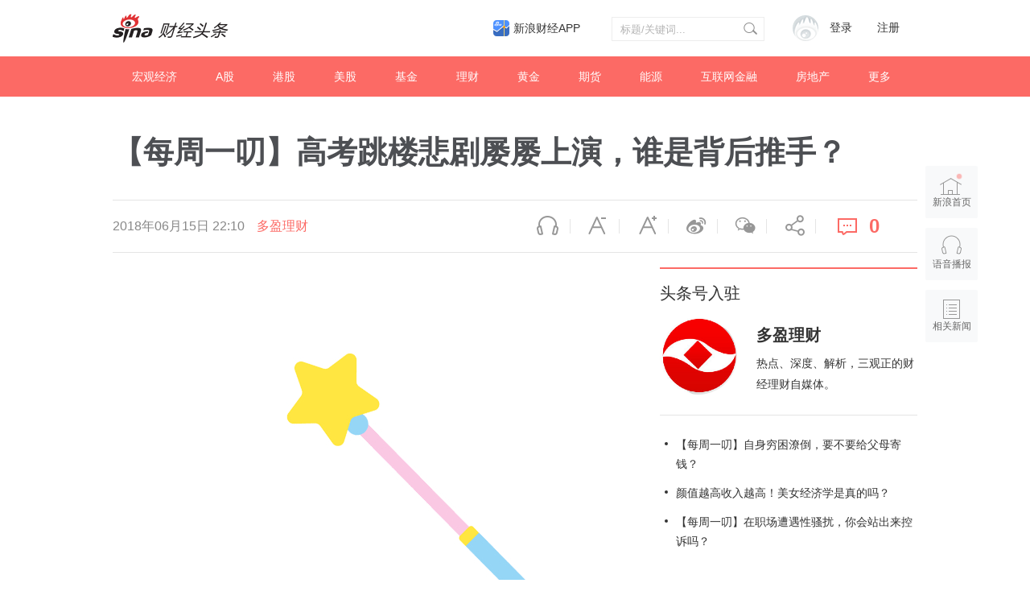

--- FILE ---
content_type: application/javascript; charset=UTF-8
request_url: https://cj.sina.cn/k/api/article/goods?callback=jQuery111203225286377534631_1769085757819&url=http%3A%2F%2Fcj.sina.cn%2Farticles%2Fview%2F5243642177%2F1388ba141019007vm5&_=1769085757820
body_size: -237
content:
try{jQuery111203225286377534631_1769085757819({"result":{"status":{"code":11,"msg":"no   goods"},"timestamp":"Thu Jan 22 20:42:41 +0800 2026","data":[]}});}catch(e){};

--- FILE ---
content_type: application/x-javascript
request_url: https://finance.sina.com.cn/other/src/sinapagewidgets/SinaPageWeibo2017.js
body_size: 19835
content:
/**
 * Created by yichuan on 2018/1/10.
 */
 var SinaPageWeibo = (function (parent, $) {
    var me = parent = parent || {};
    var Faces={
        "[\u574f\u7b11]":"https://img.t.sinajs.cn/t4/appstyle/expression/ext/normal/50/pcmoren_huaixiao_org.png","[\u8214\u5c4f]":"https://img.t.sinajs.cn/t4/appstyle/expression/ext/normal/40/pcmoren_tian_org.png","[\u6c61]":"https://img.t.sinajs.cn/t4/appstyle/expression/ext/normal/3c/pcmoren_wu_org.png","[\u5141\u60b2]":"https://img.t.sinajs.cn/t4/appstyle/expression/ext/normal/2c/moren_yunbei_org.png","[\u7b11\u800c\u4e0d\u8bed]":"https://img.t.sinajs.cn/t4/appstyle/expression/ext/normal/3a/moren_xiaoerbuyu_org.png","[\u8d39\u89e3]":"https://img.t.sinajs.cn/t4/appstyle/expression/ext/normal/3c/moren_feijie_org.png","[\u61a7\u61ac]":"https://img.t.sinajs.cn/t4/appstyle/expression/ext/normal/37/moren_chongjing_org.png","[\u5e76\u4e0d\u7b80\u5355]":"https://img.t.sinajs.cn/t4/appstyle/expression/ext/normal/fc/moren_bbjdnew_org.png","[\u5fae\u7b11]":"https://img.t.sinajs.cn/t4/appstyle/expression/ext/normal/5c/huanglianwx_org.gif","[\u9177]":"https://img.t.sinajs.cn/t4/appstyle/expression/ext/normal/8a/pcmoren_cool2017_org.png","[\u563b\u563b]":"https://img.t.sinajs.cn/t4/appstyle/expression/ext/normal/0b/tootha_org.gif","[\u54c8\u54c8]":"https://img.t.sinajs.cn/t4/appstyle/expression/ext/normal/6a/laugh.gif","[\u53ef\u7231]":"https://img.t.sinajs.cn/t4/appstyle/expression/ext/normal/14/tza_org.gif","[\u53ef\u601c]":"https://img.t.sinajs.cn/t4/appstyle/expression/ext/normal/af/kl_org.gif","[\u6316\u9f3b]":"https://img.t.sinajs.cn/t4/appstyle/expression/ext/normal/0b/wabi_org.gif","[\u5403\u60ca]":"https://img.t.sinajs.cn/t4/appstyle/expression/ext/normal/f4/cj_org.gif","[\u5bb3\u7f9e]":"https://img.t.sinajs.cn/t4/appstyle/expression/ext/normal/6e/shamea_org.gif","[\u6324\u773c]":"https://img.t.sinajs.cn/t4/appstyle/expression/ext/normal/c3/zy_org.gif","[\u95ed\u5634]":"https://img.t.sinajs.cn/t4/appstyle/expression/ext/normal/29/bz_org.gif","[\u9119\u89c6]":"https://img.t.sinajs.cn/t4/appstyle/expression/ext/normal/71/bs2_org.gif","[\u7231\u4f60]":"https://img.t.sinajs.cn/t4/appstyle/expression/ext/normal/6d/lovea_org.gif","[\u6cea]":"https://img.t.sinajs.cn/t4/appstyle/expression/ext/normal/9d/sada_org.gif","[\u5077\u7b11]":"https://img.t.sinajs.cn/t4/appstyle/expression/ext/normal/19/heia_org.gif","[\u4eb2\u4eb2]":"https://img.t.sinajs.cn/t4/appstyle/expression/ext/normal/8f/qq_org.gif","[\u751f\u75c5]":"https://img.t.sinajs.cn/t4/appstyle/expression/ext/normal/b6/sb_org.gif","[\u592a\u5f00\u5fc3]":"https://img.t.sinajs.cn/t4/appstyle/expression/ext/normal/58/mb_org.gif","[\u767d\u773c]":"https://img.t.sinajs.cn/t4/appstyle/expression/ext/normal/d9/landeln_org.gif","[\u53f3\u54fc\u54fc]":"https://img.t.sinajs.cn/t4/appstyle/expression/ext/normal/98/yhh_org.gif","[\u5de6\u54fc\u54fc]":"https://img.t.sinajs.cn/t4/appstyle/expression/ext/normal/6d/zhh_org.gif","[\u5618]":"https://img.t.sinajs.cn/t4/appstyle/expression/ext/normal/a6/x_org.gif","[\u8870]":"https://img.t.sinajs.cn/t4/appstyle/expression/ext/normal/af/cry.gif","[\u59d4\u5c48]":"https://img.t.sinajs.cn/t4/appstyle/expression/ext/normal/73/wq_org.gif","[\u5410]":"https://img.t.sinajs.cn/t4/appstyle/expression/ext/normal/9e/t_org.gif","[\u54c8\u6b20]":"https://img.t.sinajs.cn/t4/appstyle/expression/ext/normal/cc/haqianv2_org.gif","[\u62b1\u62b1_\u65e7]":"https://img.t.sinajs.cn/t4/appstyle/expression/ext/normal/27/bba_org.gif","[\u6012]":"https://img.t.sinajs.cn/t4/appstyle/expression/ext/normal/7c/angrya_org.gif","[\u7591\u95ee]":"https://img.t.sinajs.cn/t4/appstyle/expression/ext/normal/5c/yw_org.gif","[\u998b\u5634]":"https://img.t.sinajs.cn/t4/appstyle/expression/ext/normal/a5/cza_org.gif","[\u62dc\u62dc]":"https://img.t.sinajs.cn/t4/appstyle/expression/ext/normal/70/88_org.gif","[\u601d\u8003]":"https://img.t.sinajs.cn/t4/appstyle/expression/ext/normal/e9/sk_org.gif","[\u6c57]":"https://img.t.sinajs.cn/t4/appstyle/expression/ext/normal/24/sweata_org.gif","[\u56f0]":"https://img.t.sinajs.cn/t4/appstyle/expression/ext/normal/40/kunv2_org.gif","[\u7761]":"https://img.t.sinajs.cn/t4/appstyle/expression/ext/normal/96/huangliansj_org.gif","[\u94b1]":"https://img.t.sinajs.cn/t4/appstyle/expression/ext/normal/90/money_org.gif","[\u5931\u671b]":"https://img.t.sinajs.cn/t4/appstyle/expression/ext/normal/0c/sw_org.gif","[\u8272]":"https://img.t.sinajs.cn/t4/appstyle/expression/ext/normal/20/huanglianse_org.gif","[\u54fc]":"https://img.t.sinajs.cn/t4/appstyle/expression/ext/normal/49/hatea_org.gif","[\u9f13\u638c]":"https://img.t.sinajs.cn/t4/appstyle/expression/ext/normal/36/gza_org.gif","[\u6655]":"https://img.t.sinajs.cn/t4/appstyle/expression/ext/normal/d9/dizzya_org.gif","[\u60b2\u4f24]":"https://img.t.sinajs.cn/t4/appstyle/expression/ext/normal/1a/bs_org.gif","[\u6293\u72c2]":"https://img.t.sinajs.cn/t4/appstyle/expression/ext/normal/62/crazya_org.gif","[\u9ed1\u7ebf]":"https://img.t.sinajs.cn/t4/appstyle/expression/ext/normal/91/h_org.gif","[\u9634\u9669]":"https://img.t.sinajs.cn/t4/appstyle/expression/ext/normal/6d/yx_org.gif","[\u6012\u9a82]":"https://img.t.sinajs.cn/t4/appstyle/expression/ext/normal/60/numav2_org.gif","[\u4e92\u7c89]":"https://img.t.sinajs.cn/t4/appstyle/expression/ext/normal/89/hufen_org.gif","[\u6253\u8138]":"https://img.t.sinajs.cn/t4/appstyle/expression/ext/normal/32/dalian_org.gif","[\u50bb\u773c]":"https://img.t.sinajs.cn/t4/appstyle/expression/ext/normal/2b/shayan_org.gif","[\u611f\u5192]":"https://img.t.sinajs.cn/t4/appstyle/expression/ext/normal/a0/gm_org.gif","[\u9876]":"https://img.t.sinajs.cn/t4/appstyle/expression/ext/normal/91/d_org.gif","[ok]":"https://img.t.sinajs.cn/t4/appstyle/expression/ext/normal/d6/ok_org.gif","[\u8036]":"https://img.t.sinajs.cn/t4/appstyle/expression/ext/normal/d9/ye_org.gif","[good]":"https://img.t.sinajs.cn/t4/appstyle/expression/ext/normal/d8/good_org.gif","[NO]":"https://img.t.sinajs.cn/t4/appstyle/expression/ext/normal/ae/buyao_org.gif","[\u8d5e]":"https://img.t.sinajs.cn/t4/appstyle/expression/ext/normal/d0/z2_org.gif","[\u6765]":"https://img.t.sinajs.cn/t4/appstyle/expression/ext/normal/40/come_org.gif","[\u5f31]":"https://img.t.sinajs.cn/t4/appstyle/expression/ext/normal/d8/sad_org.gif","[\u63e1\u624b]":"https://img.t.sinajs.cn/t4/appstyle/expression/ext/normal/0c/ws_org.gif","[\u62f3\u5934]":"https://img.t.sinajs.cn/t4/appstyle/expression/ext/normal/cc/o_org.gif","[haha]":"https://img.t.sinajs.cn/t4/appstyle/expression/ext/normal/13/ha_org.gif","[\u52a0\u6cb9]":"https://img.t.sinajs.cn/t4/appstyle/expression/ext/normal/e7/pcmoren_jiayou_org.png","[\u5fc3]":"https://img.t.sinajs.cn/t4/appstyle/expression/ext/normal/40/hearta_org.gif","[\u4f24\u5fc3]":"https://img.t.sinajs.cn/t4/appstyle/expression/ext/normal/ea/unheart.gif","[\u5e7f\u544a]":"https://img.t.sinajs.cn/t4/appstyle/expression/ext/normal/60/ad_new0902_org.gif","[doge]":"https://img.t.sinajs.cn/t4/appstyle/expression/ext/normal/b6/doge_org.gif","[\u55b5\u55b5]":"https://img.t.sinajs.cn/t4/appstyle/expression/ext/normal/4a/mm_org.gif","[\u4e8c\u54c8]":"https://img.t.sinajs.cn/t4/appstyle/expression/ext/normal/74/moren_hashiqi_org.png","[\u795e\u5947\u5973\u4fa0]":"https://img.t.sinajs.cn/t4/appstyle/expression/ext/normal/5a/yunying_zylmshenqi_org.png","[\u8759\u8760\u4fa0]":"https://img.t.sinajs.cn/t4/appstyle/expression/ext/normal/5b/yunying_zylmbianfuxia_org.png","[\u7b11cry]":"https://img.t.sinajs.cn/t4/appstyle/expression/ext/normal/34/xiaoku_org.gif","[\u644a\u624b]":"https://img.t.sinajs.cn/t4/appstyle/expression/ext/normal/09/pcmoren_tanshou_org.png","[\u62b1\u62b1]":"https://img.t.sinajs.cn/t4/appstyle/expression/ext/normal/70/pcmoren_baobao_org.png","[\u8dea\u4e86]":"https://img.t.sinajs.cn/t4/appstyle/expression/ext/normal/6c/pcmoren_guile_org.png","[\u5403\u74dc]":"https://img.t.sinajs.cn/t4/appstyle/expression/ext/normal/8a/moren_chiguaqunzhong_org.png","[\u54c6\u5566A\u68a6\u5403\u60ca]":"https://img.t.sinajs.cn/t4/appstyle/expression/ext/normal/f0/dorachijing_org.gif","[\u5c0f\u9ec4\u4eba\u9ad8\u5174]":"https://img.t.sinajs.cn/t4/appstyle/expression/ext/normal/8d/xiaohuangren_gaoxing_org.png","[\u5c0f\u9ec4\u4eba\u526a\u5200\u624b]":"https://img.t.sinajs.cn/t4/appstyle/expression/ext/normal/ed/xiaohuangren_jiandaoshou_org.png","[\u5c0f\u9ec4\u4eba\u574f\u7b11]":"https://img.t.sinajs.cn/t4/appstyle/expression/ext/normal/d6/xiaohuangren_huaixiao_org.png","[\u51b0\u5ddd\u65f6\u4ee3\u5e0c\u5fb7\u5976\u5976]":"https://img.t.sinajs.cn/t4/appstyle/expression/ext/normal/35/bhsj5_nainai_org.gif","[\u5feb\u94f6]":"https://img.t.sinajs.cn/t4/appstyle/expression/ext/normal/7e/xman_kuaiyin_org.gif","[\u66b4\u98ce\u5973]":"https://img.t.sinajs.cn/t4/appstyle/expression/ext/normal/7b/xman_baofengnv_org.gif","[\u8292\u679c\u6d41\u53e3\u6c34]":"https://img.t.sinajs.cn/t4/appstyle/expression/ext/normal/64/mango_07_org.gif","[\u8292\u679c\u70b9\u8d5e]":"https://img.t.sinajs.cn/t4/appstyle/expression/ext/normal/5c/mango_12_org.gif","[\u8292\u679c\u5927\u7b11]":"https://img.t.sinajs.cn/t4/appstyle/expression/ext/normal/9f/mango_02_org.gif","[\u8292\u679c\u5f97\u610f]":"https://img.t.sinajs.cn/t4/appstyle/expression/ext/normal/ee/mango_03_org.gif","[\u8292\u679c\u840c\u840c\u54d2]":"https://img.t.sinajs.cn/t4/appstyle/expression/ext/normal/49/mango_11_org.gif","[\u7f8a\u5e74\u5927\u5409]":"https://img.t.sinajs.cn/t4/appstyle/expression/ext/normal/cc/yangniandj_org.gif","[\u897f\u74dc]":"https://img.t.sinajs.cn/t4/appstyle/expression/ext/normal/6b/watermelon.gif","[\u8db3\u7403]":"https://img.t.sinajs.cn/t4/appstyle/expression/ext/normal/c0/football.gif","[\u8001\u5988\u6211\u7231\u4f60]":"https://img.t.sinajs.cn/t4/appstyle/expression/ext/normal/46/mothersday_org.gif","[\u6bcd\u4eb2\u8282]":"https://img.t.sinajs.cn/t4/appstyle/expression/ext/normal/36/carnation_org.gif","[\u80a5\u7682]":"https://img.t.sinajs.cn/t4/appstyle/expression/ext/normal/e5/soap_org.gif","[\u6709\u94b1]":"https://img.t.sinajs.cn/t4/appstyle/expression/ext/normal/e6/youqian_org.gif","[\u5730\u7403\u4e00\u5c0f\u65f6]":"https://img.t.sinajs.cn/t4/appstyle/expression/ext/normal/dc/earth1r_org.gif","[\u56fd\u65d7]":"https://img.t.sinajs.cn/t4/appstyle/expression/ext/normal/dc/flag_org.gif","[\u8bb8\u613f]":"https://img.t.sinajs.cn/t4/appstyle/expression/ext/normal/87/lxhxuyuan_org.gif","[\u98ce\u6247]":"https://img.t.sinajs.cn/t4/appstyle/expression/ext/normal/92/fan.gif","[\u70b8\u9e21\u548c\u5564\u9152]":"https://img.t.sinajs.cn/t4/appstyle/expression/ext/normal/f4/zhaji_org.gif","[\u96ea]":"https://img.t.sinajs.cn/t4/appstyle/expression/ext/normal/00/snow_org.gif","[\u9a6c\u4e0a\u6709\u5bf9\u8c61]":"https://img.t.sinajs.cn/t4/appstyle/expression/ext/normal/ee/mashangyouduixiang_org.gif","[\u9a6c\u5230\u6210\u529f\u65e7]":"https://img.t.sinajs.cn/t4/appstyle/expression/ext/normal/30/madaochenggong_org.gif","[\u9752\u5564\u9e3f\u8fd0\u5f53\u5934]":"https://img.t.sinajs.cn/t4/appstyle/expression/ext/normal/f8/hongyun_org.gif","[\u8ba9\u7ea2\u5305\u98de]":"https://img.t.sinajs.cn/t4/appstyle/expression/ext/normal/0b/hongbaofei2014_org.gif","[ali\u505a\u9b3c\u8138]":"https://img.t.sinajs.cn/t4/appstyle/expression/ext/normal/20/alizuoguiliannew_org.gif","[ali\u54c7]":"https://img.t.sinajs.cn/t4/appstyle/expression/ext/normal/de/aliwanew_org.gif","[xkl\u8f6c\u5708]":"https://img.t.sinajs.cn/t4/appstyle/expression/ext/normal/f4/xklzhuanquan_org.gif","[\u9177\u5e93\u718a\u987d\u76ae]":"https://img.t.sinajs.cn/t4/appstyle/expression/ext/normal/46/kxwanpi_org.gif","[bm\u53ef\u7231]":"https://img.t.sinajs.cn/t4/appstyle/expression/ext/normal/95/bmkeai_org.gif","[BOBO\u7231\u4f60]":"https://img.t.sinajs.cn/t4/appstyle/expression/ext/normal/74/boaini_org.gif","[\u8f6c\u53d1]":"https://img.t.sinajs.cn/t4/appstyle/expression/ext/normal/02/lxhzhuanfa_org.gif","[\u5f97\u610f\u5730\u7b11]":"https://img.t.sinajs.cn/t4/appstyle/expression/ext/normal/d4/lxhdeyidixiao_org.gif","[ppb\u9f13\u638c]":"https://img.t.sinajs.cn/t4/appstyle/expression/ext/normal/7e/ppbguzhang_org.gif","[din\u63a8\u649e]":"https://img.t.sinajs.cn/t4/appstyle/expression/ext/normal/dd/dintuizhuang_org.gif","[moc\u8f6c\u53d1]":"https://img.t.sinajs.cn/t4/appstyle/expression/ext/normal/cb/moczhuanfa_org.gif","[lt\u5207\u514b\u95f9]":"https://img.t.sinajs.cn/t4/appstyle/expression/ext/normal/73/ltqiekenao_org.gif","[\u6c5f\u5357style]":"https://img.t.sinajs.cn/t4/appstyle/expression/ext/normal/67/gangnamstyle_org.gif","[\u7b11\u54c8\u54c8]":"https://img.t.sinajs.cn/t4/appstyle/expression/ext/normal/32/lxhwahaha_org.gif","[\u661f\u661f]":"https://img.t.sinajs.cn/t4/appstyle/expression/ext/normal/76/hot_star171109_org.png","[\u534a\u661f]":"https://img.t.sinajs.cn/t4/appstyle/expression/ext/normal/f9/hot_halfstar_org.png","[\u7a7a\u661f]":"https://img.t.sinajs.cn/t4/appstyle/expression/ext/normal/ff/hot_blankstar_org.png","[\u770b\u6da8]":"https://img.t.sinajs.cn/t4/appstyle/expression/ext/normal/fe/kanzhangv2_org.gif","[\u770b\u8dcc]":"https://img.t.sinajs.cn/t4/appstyle/expression/ext/normal/c5/kandiev2_org.gif","[\u86cb\u7cd5]":"https://img.t.sinajs.cn/t4/appstyle/expression/ext/normal/3a/cakev2_thumb.gif","[\u8bdd\u7b52]":"https://img.t.sinajs.cn/t4/appstyle/expression/ext/normal/9f/huatongv2_org.gif","[\u8721\u70db]":"https://img.t.sinajs.cn/t4/appstyle/expression/ext/normal/d9/lazhuv2_org.gif","[\u7ed9\u529b]":"https://img.t.sinajs.cn/t4/appstyle/expression/ext/normal/1e/geiliv2_org.gif","[\u5e26\u7740\u5fae\u535a\u53bb\u65c5\u884c]":"https://img.t.sinajs.cn/t4/appstyle/expression/ext/normal/ec/eventtravel_org.gif","[\u4f5c\u63d6]":"https://img.t.sinajs.cn/t4/appstyle/expression/ext/normal/06/zuoyi_org.gif","[\u6d6a]":"https://img.t.sinajs.cn/t4/appstyle/expression/ext/normal/c6/lang_org.gif","[\u8349\u6ce5\u9a6c]":"https://img.t.sinajs.cn/t4/appstyle/expression/ext/normal/7a/shenshou_org.gif","[\u5077\u4e50]":"https://img.t.sinajs.cn/t4/appstyle/expression/ext/normal/fa/lxhtouxiao_org.gif","[\u7f9e\u55d2\u55d2]":"https://img.t.sinajs.cn/t4/appstyle/expression/ext/normal/df/lxhxiudada_org.gif","[\u597d\u7231\u54e6]":"https://img.t.sinajs.cn/t4/appstyle/expression/ext/normal/74/lxhainio_org.gif","[\u8d5e\u554a]":"https://img.t.sinajs.cn/t4/appstyle/expression/ext/normal/00/lxhzan_org.gif","[\u6c42\u5173\u6ce8]":"https://img.t.sinajs.cn/t4/appstyle/expression/ext/normal/ac/lxhqiuguanzhu_org.gif","[\u597d\u559c\u6b22]":"https://img.t.sinajs.cn/t4/appstyle/expression/ext/normal/d6/lxhlike_org.gif","[\u7eff\u4e1d\u5e26]":"https://img.t.sinajs.cn/t4/appstyle/expression/ext/normal/9b/green_band_org.gif","[\u5973\u5b69\u513f]":"https://img.t.sinajs.cn/t4/appstyle/expression/ext/normal/1b/kissgirl_org.gif","[\u7537\u5b69\u513f]":"https://img.t.sinajs.cn/t4/appstyle/expression/ext/normal/4e/kissboy_org.gif","[\u6d6e\u4e91]":"https://img.t.sinajs.cn/t4/appstyle/expression/ext/normal/bc/fuyun_org.gif","[\u5154\u5b50]":"https://img.t.sinajs.cn/t4/appstyle/expression/ext/normal/81/rabbit_org.gif","[\u718a\u732b]":"https://img.t.sinajs.cn/t4/appstyle/expression/ext/normal/6e/panda_org.gif","[\u795e\u9a6c]":"https://img.t.sinajs.cn/t4/appstyle/expression/ext/normal/60/horse2_org.gif","[\u793c\u7269]":"https://img.t.sinajs.cn/t4/appstyle/expression/ext/normal/c4/liwu_org.gif","[\u559c]":"https://img.t.sinajs.cn/t4/appstyle/expression/ext/normal/bf/xi_org.gif","[\u56f4\u8116]":"https://img.t.sinajs.cn/t4/appstyle/expression/ext/normal/3f/weijin_org.gif","[\u98de\u673a]":"https://img.t.sinajs.cn/t4/appstyle/expression/ext/normal/6d/travel_org.gif","[\u56f4\u89c2]":"https://img.t.sinajs.cn/t4/appstyle/expression/ext/normal/f2/wg_org.gif","[\u5a01\u6b66]":"https://img.t.sinajs.cn/t4/appstyle/expression/ext/normal/70/vw_org.gif","[\u6c99\u5c18\u66b4]":"https://img.t.sinajs.cn/t4/appstyle/expression/ext/normal/69/sc_org.gif","[\u5965\u7279\u66fc]":"https://img.t.sinajs.cn/t4/appstyle/expression/ext/normal/bc/otm_org.gif","[\u9ab7\u9ac5]":"https://img.t.sinajs.cn/t4/appstyle/expression/ext/normal/bd/kl2_org.gif","[\u56e7]":"https://img.t.sinajs.cn/t4/appstyle/expression/ext/normal/15/j_org.gif","[\u949f]":"https://img.t.sinajs.cn/t4/appstyle/expression/ext/normal/d3/clock_org.gif","[\u7167\u76f8\u673a]":"https://img.t.sinajs.cn/t4/appstyle/expression/ext/normal/33/camera_org.gif","[\u5fae\u98ce]":"https://img.t.sinajs.cn/t4/appstyle/expression/ext/normal/a5/wind_org.gif","[\u592a\u9633]":"https://img.t.sinajs.cn/t4/appstyle/expression/ext/normal/e5/sun.gif","[\u4e0b\u96e8]":"https://img.t.sinajs.cn/t4/appstyle/expression/ext/normal/50/rain.gif","[\u732a\u5934]":"https://img.t.sinajs.cn/t4/appstyle/expression/ext/normal/58/pig.gif","[\u97f3\u4e50]":"https://img.t.sinajs.cn/t4/appstyle/expression/ext/normal/d0/music_org.gif","[\u6708\u4eae]":"https://img.t.sinajs.cn/t4/appstyle/expression/ext/normal/b9/moon.gif","[\u9c9c\u82b1]":"https://img.t.sinajs.cn/t4/appstyle/expression/ext/normal/6c/flower_org.gif","[\u5e72\u676f]":"https://img.t.sinajs.cn/t4/appstyle/expression/ext/normal/bd/cheer.gif","[\u54c6\u5566A\u68a6\u82b1\u5fc3]":"https://img.t.sinajs.cn/t4/appstyle/expression/ext/normal/08/dorahaose_org.gif","[\u54c6\u5566A\u68a6\u5bb3\u6015]":"https://img.t.sinajs.cn/t4/appstyle/expression/ext/normal/c7/dorahaipa_org.gif","[\u54c6\u5566A\u68a6\u6c57]":"https://img.t.sinajs.cn/t4/appstyle/expression/ext/normal/61/dorahan_org.gif","[\u54c6\u5566A\u68a6\u5fae\u7b11]":"https://img.t.sinajs.cn/t4/appstyle/expression/ext/normal/9e/jqmweixiao_org.gif","[\u4f34\u6211\u540c\u884c]":"https://img.t.sinajs.cn/t4/appstyle/expression/ext/normal/ef/jqmbwtxing_org.gif","[\u9759\u9999\u5fae\u7b11]":"https://img.t.sinajs.cn/t4/appstyle/expression/ext/normal/29/jiqimaojingxiang_org.gif","[\u5927\u96c4\u5fae\u7b11]":"https://img.t.sinajs.cn/t4/appstyle/expression/ext/normal/8e/jiqimaodaxiong_org.gif","[\u80d6\u864e\u5fae\u7b11]":"https://img.t.sinajs.cn/t4/appstyle/expression/ext/normal/2f/jiqimaopanghu_org.gif","[\u5c0f\u592b\u5fae\u7b11]":"https://img.t.sinajs.cn/t4/appstyle/expression/ext/normal/21/jiqimaoxiaofu_org.gif","[\u54c6\u5566A\u68a6\u7b11]":"https://img.t.sinajs.cn/t4/appstyle/expression/ext/normal/54/dora_xiao_org.png","[\u54c6\u5566A\u68a6\u65e0\u5948]":"https://img.t.sinajs.cn/t4/appstyle/expression/ext/normal/96/dora_wunai_org.png","[\u54c6\u5566A\u68a6\u7f8e\u5473]":"https://img.t.sinajs.cn/t4/appstyle/expression/ext/normal/21/dora_meiwei_org.png","[\u54c6\u5566A\u68a6\u5f00\u5fc3]":"https://img.t.sinajs.cn/t4/appstyle/expression/ext/normal/df/dora_kaixin_org.png","[\u54c6\u5566A\u68a6\u4eb2\u4eb2]":"https://img.t.sinajs.cn/t4/appstyle/expression/ext/normal/e0/dora_qinqin_org.png","[\u5c0f\u9ec4\u4eba\u5fae\u7b11]":"https://img.t.sinajs.cn/t4/appstyle/expression/ext/normal/b3/xiaohuangren_weixiao_org.png","[\u5c0f\u9ec4\u4eba\u4e0d\u5c51]":"https://img.t.sinajs.cn/t4/appstyle/expression/ext/normal/50/xiaohuangren_buxie_org.png","[\u5c0f\u9ec4\u4eba\u767d\u773c]":"https://img.t.sinajs.cn/t4/appstyle/expression/ext/normal/80/xiaohuangren_baiyan_org.png","[\u5c0f\u9ec4\u4eba\u65e0\u5948]":"https://img.t.sinajs.cn/t4/appstyle/expression/ext/normal/4e/xiaohuangren_wunai_org.png","[\u5c0f\u9ec4\u4eba\u60ca\u8bb6]":"https://img.t.sinajs.cn/t4/appstyle/expression/ext/normal/82/xiaohuangren_jingya_org.png","[\u5c0f\u9ec4\u4eba\u59d4\u5c48]":"https://img.t.sinajs.cn/t4/appstyle/expression/ext/normal/13/xiaohuangren_weiqu_org.png","[\u5c0f\u9ec4\u4eba\u5f97\u610f]":"https://img.t.sinajs.cn/t4/appstyle/expression/ext/normal/bb/xiaohuangren_deyi_org.png","[\u95ea\u7535\u4fa0]":"https://img.t.sinajs.cn/t4/appstyle/expression/ext/normal/62/yunying_zylmshandianxia_org.png","[\u94a2\u9aa8]":"https://img.t.sinajs.cn/t4/appstyle/expression/ext/normal/1a/yunying_zylmganggu_org.png","[\u6d77\u738b]":"https://img.t.sinajs.cn/t4/appstyle/expression/ext/normal/ae/yunying_zylmhaiwang_org.png","[\u6b63\u4e49\u8054\u76dflogo]":"https://img.t.sinajs.cn/t4/appstyle/expression/ext/normal/c1/yunying_zylmlogo_org.png"
    }
    me.Faces = Faces;
    return parent;
}(SinaPageWeibo || {}, window.jQuery||{}));
/*
 * Class Slider
 * @param  {[type]} opts [description]
 * @author : Zhong Yuan 2013.6.26
 * @version : v2.0.1
 * @edit by zyc
 */
var Slider = function(opts) {
    var init = function(opts) {
        this.conf = this._extends({
            wrap: 'slider',
            itemClass: 'slider_item',
            startOn: 0,
            // startOnPX : 300,
            slideBy: 1,
            // slidePX : 400,
            speed: 6,
            isVertical: false,
            isLoop: true,
            autoPlay: true,
            autoInterval: 3,
            onReady: function(states) {},
            onAniStart: function(states) {},
            onAniEnd: function(states) {},
            onEdge: function(states) {}
        }, opts);
        this._initDoms();
        this._initStates();
        this._initEvents();
        this._launch();
    };
    init.prototype = {
        // utils
        _id: function(id) {
            return document.getElementById(id);
        },
        _class: function(searchClass, node, tag) {
            var classElements = [],
                els, elsLen, pattern;
            if (node === null) node = document.body;
            if (tag === null) tag = '*';
            if (node.getElementsByClassName) {
                return node.getElementsByClassName(searchClass);
            }
            els = node.getElementsByTagName(tag);
            elsLen = els.length;
            pattern = new RegExp("(^|\\s)" + searchClass + "(\\s|$)");
            for (i = 0, j = 0; i < elsLen; i++) {
                if (pattern.test(els[i].className)) {
                    classElements[j] = els[i];
                    j++;
                }
            }
            return classElements;
        },
        _extends: function(destination, source) {
            for (var property in source) {
                destination[property] = source[property];
            }
            return destination;
        },
        _css3Prop: function() {
            if (this.css3Prop) return this.css3Prop;
            var me = {};
            var _elementStyle = document.createElement('div').style;
            var _vendor = (function() {
                var vendors = ['t', 'webkitT', 'MozT', 'msT', 'OT'],
                    transform,
                    i = 0,
                    l = vendors.length;
                for (; i < l; i++) {
                    transform = vendors[i] + 'ransform';
                    if (transform in _elementStyle) return vendors[i].substr(0, vendors[i].length - 1);
                }
                return false;
            })();

            this.css3Prop = {
                support: typeof _vendor === 'boolean' ? false : true,
                vendor: _vendor,
                cssVendor: _vendor ? '-' + _vendor.toLowerCase() + '-' : '',
                transform: _prefixStyle('transform'),
                transition: _prefixStyle('transition'),
                transitionProperty: _prefixStyle('transitionProperty'),
                transitionDuration: _prefixStyle('transitionDuration'),
                transformOrigin: _prefixStyle('transformOrigin'),
                transitionTimingFunction: _prefixStyle('transitionTimingFunction'),
                transitionDelay: _prefixStyle('transitionDelay'),
                transitionEnd: _prefixStyle('transitionend')
            };
            return this.css3Prop;

            function _prefixStyle(style) {
                if (_vendor === false) return false;
                if (_vendor === '') return style;
                return _vendor + style.charAt(0).toUpperCase() + style.substr(1);
            }
        },
        _easeOut: function(t, b, c, d) {
            return -c * (t /= d) * (t - 2) + b;
        },
        _addEvent: function(o, type, fn) {
            o.attachEvent ? o.attachEvent('on' + type, fn) : o.addEventListener(type, fn, false);
        },
        _initDoms: function(opts) {
            var that = this,
                c = this.conf,
                wrap = that._id(c.wrap),
                flStr, itemsStr, inner = wrap.innerHTML,
                initStr,
                aniWrap, items;
            var wH = window.innerHeight;
            flStr = c.isVertical ? '' : ' style="float:left;"';
            itemsStr = c.isLoop ? ('<div' + flStr + '>' + inner + '</div><div' + flStr + '>' + inner + '</div>') : inner;
            initStr = '<div style="' + (c.isVertical ? 'height' : 'width') + ':30000px;zoom:1;">' + itemsStr + '</div>';

            wrap.innerHTML = initStr;
            wrap.style['height'] = wH + 'px';
            aniWrap = wrap.getElementsByTagName('div')[0];
            aniWrap.style.position = 'relative';
            items = this._class(c.itemClass, wrap, 'div');

            for (var i = 0, itemsLen = items.length; i < itemsLen; i++) {
                items[i].style['float'] = c.isVertical ? 'none' : 'left';
                items[i].style['height'] = wH + 'px';
                items[i].style['line-height'] = wH + 'px';
            }

            this.doms = {
                wrap: wrap,
                aniWrap: aniWrap,
                items: items
            };
        },
        _initStates: function(opts) {
            var that = this,
                c = this.conf,
                d = this.doms,
                items = d.items,
                css3Prop = this._css3Prop(),
                slidePX, slideBy, slideDir, total, wrapSize, duration, supportTouch, cssProterty, now, fromPos, itemPosProp, itemSizeProp, itemPos, totalPX,
                transitionAni, onTransitionEnd;

            slideDir = c.isVertical ? 'v' : 'h';
            wrapSize = c.isVertical ? d.wrap.clientHeight : d.wrap.clientWidth;
            total = items.length;
            duration = c.speed / 10;
            slidePX = wrapSize * c.slideBy;

            itemPosProp = c.isVertical ? 'offsetTop' : 'offsetLeft';
            itemSizeProp = c.isVertical ? 'offsetHeight' : 'offsetWidth';
            itemPos = [];
            for (var i = 0; i < total; i++) {
                itemPos.push(items[i][itemPosProp]);
            }
            totalPX = itemPos[total - 1] + items[total - 1][itemSizeProp];

            supportTouch = 'ontouchstart' in window;

            cssProterty = c.isVertical ? 'marginTop' : 'marginLeft';

            if (css3Prop.vendor === '') {
                transitionAni = 'transform ' + duration + 's ease-out';
            } else if (css3Prop.vendor) {
                transitionAni = '-' + css3Prop.vendor + '-transform ' + duration + 's ease-out';
            }

            onTransitionEnd = function() {
                var c = that.conf,
                    d = that.doms,
                    s = that.states,
                    css3Prop = that._css3Prop();
                c.onAniEnd && c.onAniEnd.call(that);
                s.animating = false;
                d.aniWrap.removeEventListener(css3Prop.transitionEnd, arguments.callee, false);
            };

            this.states = {
                curIdx: c.startOn,
                slideDir: slideDir,
                wrapSize: wrapSize,
                total: total,
                slidePX: slidePX,
                itemPos: itemPos,
                totalPX: totalPX,
                duration: duration,
                supportTouch: supportTouch,
                cssProterty: cssProterty,
                to: null,
                now: 0,
                fromPos: null,
                movedPos: null,
                animating: false,
                transitionAni: transitionAni,
                onTransitionEnd: onTransitionEnd,
                touchStartX: null,
                touchStartY: null,
                deltaDis0: null,
                deltaDis1: null,
                startPos: null
            };
        },
        _initEvents: function(opts) {
            var that = this,
                c = this.conf,
                d = this.doms,
                s = this.states,
                wrap = d.wrap;
            this._addEvent(wrap, 'mouseover', function() {
                if (c.autoPlay) {
                    clearInterval(that._auto);
                    that._auto = null;
                }
            });
            this._addEvent(wrap, 'mouseout', function() {
                if (c.autoPlay) {
                    that.autoSlide(true);
                }
            });

            if (s.supportTouch) {
                this._addEvent(wrap, 'touchstart', function(e) {
                    that._touchstart(e);
                });
                this._addEvent(wrap, 'touchmove', function(e) {
                    that._touchmove(e);
                });
                this._addEvent(wrap, 'touchend', function(e) {
                    that._touchend(e);
                });
            }
            //\u5173\u95ed\u6309\u94ae
        },
        _launch: function() {
            var c = this.conf,
                d = this.doms,
                s = this.states;

            if ('startOn' in c) {
                this._moveToEle(c.startOn);
                s.fromPos = -s.wrapSize * c.startOnPX;
            } else if ('startOnPX' in c) {
                this._moveByPx(c.startOnPX, true);
                s.fromPos = -c.startOnPX;
            }

            c.onReady && c.onReady.call(this);

            if (c.autoPlay) {
                this.autoSlide(true);
            }
        },
        _touchstart: function(e) {
            var that = this,
                c = this.conf,
                d = this.doms,
                s = this.states,
                css3Prop = this._css3Prop();
            if (e.touches.length !== 1) {
                return;
            }

            if (c.isLoop) {
                if (s.curIdx === 0) {
                    s.curIdx += s.total / 2;
                }
                if (s.curIdx == s.total - 1) {
                    s.curIdx -= s.total / 2;
                }
                d.aniWrap.style[css3Prop.transition] = 'all 0s ease-out';
                this._moveToEle(s.curIdx);
            }

            clearInterval(this._auto);
            this._auto = null;

            s.touchStartX = e.touches[0].pageX;
            s.touchStartY = e.touches[0].pageY;
            if (c.isVertical) {
                s.deltaDis0 = s.touchStartY;
            } else {
                s.deltaDis0 = s.touchStartX;
            }
            s.startPos = -s.curIdx * s.slidePX;
            s.touched = true;
        },
        _touchmove: function(e) {
            var that = this,
                c = this.conf,
                d = this.doms,
                s = this.states,
                css3Prop = this._css3Prop(),
                cX, cY, dX, dY, finalDis, toPosStr;
            if (e.touches.length !== 1) {
                return;
            }

            cX = e.touches[0].pageX;
            cY = e.touches[0].pageY;
            dX = cX - s.touchStartX;
            dY = cY - s.touchStartY;
            if (c.isVertical) {
                /*if (Math.abs(dY) === 0 || Math.abs(dX) / Math.abs(dY) >= 1) {
                 e.preventDefault();
                 }*/
                s.deltaDis1 = cY - s.deltaDis0;
                finalDis = s.startPos + dY;
            } else {
                /*if (Math.abs(dX) === 0 || Math.abs(dY) / Math.abs(dX) >= 1) {
                 e.preventDefault();
                 }*/
                s.deltaDis1 = cX - s.deltaDis0;
                finalDis = s.startPos + dX;
            }
            toPosStr = c.isVertical ? ('translate3d(0,' + finalDis + 'px,0)') : ('translate3d(' + finalDis + 'px,0,0)');
            d.aniWrap.style[css3Prop.transform] = toPosStr;
        },
        _touchend: function(e) {
            var that = this,
                c = this.conf,
                d = this.doms,
                s = this.states,
                css3Prop = this._css3Prop(),
                toPos;

            if (s.deltaDis1 < -30) {
                this.next();
                s.deltaDis1 = 0;
            } else if (s.deltaDis1 > 30) {
                this.prev();
                s.deltaDis1 = 0;
            } else {
                this._slideToCss3(s.curIdx);
            }
            s.touched = false;
        },
        _moveToEle: function(to, isOffset, onMoveEnd) {
            var that = this,
                c = this.conf,
                d = this.doms,
                s = this.states,
                curIdx = s.curIdx,
                toIdx = isOffset ? curIdx + to : to,
                aniWrap = d.aniWrap,
                items = d.items,
                toItem = items[toIdx],
                css3Prop = this._css3Prop(),
                toPos, toPosStr;

            if (to !== curIdx) {
                c.onIndexChanged && c.onIndexChanged.call(this, to);
            }

            toPos = -s.itemPos[toIdx];
            toPosStr = c.isVertical ? ('translate3d(0,' + toPos + 'px,0)') : ('translate3d(' + toPos + 'px,0,0)');

            if (css3Prop.vendor !== false) {
                if (s.animating) {
                    aniWrap.removeEventListener(css3Prop.transitionEnd, s.onTransitionEnd, false);
                }

                aniWrap.style[css3Prop.transition] = 'all 0s ease-out';
                aniWrap.style[css3Prop.transform] = toPosStr;
                s.curIdx = toIdx;
                setTimeout(function() {
                    onMoveEnd && onMoveEnd.call(that);
                }, 20);
            } else {
                aniWrap.style[s.cssProterty] = toPos + 'px';
                s.curIdx = toIdx;
                onMoveEnd && onMoveEnd.call(this);
            }
        },
        _moveToPX: function(toPX, isOffset, onMoveEnd) {
            var that = this,
                c = this.conf,
                d = this.doms,
                s = this.states,
                aniWrap = d.aniWrap,
                items = d.items,
                toItem = items[toIdx],
                css3Prop = this._css3Prop(),
                toPos, toPosStr;
        },
        _slideToCss3: function(fIndex) {
            var that = this,
                c = this.conf,
                d = this.doms,
                s = this.states,
                items = d.items,
                aniWrap = d.aniWrap,
                css3Prop = this._css3Prop(),
                toPos, toPosStr;

            aniWrap.style[css3Prop.transition] = s.transitionAni;

            toPos = c.isVertical ? -items[fIndex].offsetTop : -items[fIndex].offsetLeft;
            toPosStr = c.isVertical ? ('translate3d(0,' + toPos + 'px,0)') : ('translate3d(' + toPos + 'px,0,0)');

            aniWrap.style[css3Prop.transform] = toPosStr;

            if (s.animating) {
                aniWrap.removeEventListener(css3Prop.transitionEnd, s.onTransitionEnd, false);
            }

            aniWrap.style[css3Prop.transform] = toPosStr;
            aniWrap.addEventListener(css3Prop.transitionEnd, s.onTransitionEnd, false);

            s.curIdx = fIndex;
        },
        _slideToTdt: function(to) {
            var that = this,
                c = this.conf,
                d = this.doms,
                s = this.states,
                aniWrap = d.aniWrap,
                cssProterty = s.cssProterty,
                duration = s.duration * 1000,
                now = s.now,
                wrapSize = s.wrapSize,
                movedPos;

            if (s.to === null || s.to == to) {
                s.fromPos = -s.curIdx * wrapSize;
            } else {
                s.fromPos = s.movedPos;
                s.now = 0;
            }

            if (duration - now < 20) {
                aniWrap.style[cssProterty] = -to * wrapSize + 'px';
                s.curIdx = to;

                clearTimeout(this.aniInterval);
                this.aniInterval = null;

                s.now = 0;
                s.to = null;
                s.fromPos = -s.curIdx * wrapSize;
                s.movedPos = null;

                c.onAniEnd && c.onAniEnd.call(this);
                s.animating = false;
                return;
            }

            movedPos = this._easeOut(now, s.fromPos, -to * wrapSize - s.fromPos, duration);
            aniWrap.style[cssProterty] = movedPos + 'px';
            s.now += 20;
            s.movedPos = movedPos;

            this.aniInterval = setTimeout(function() {
                that._slideToTdt(to);
                // that._tranditionSlide.apply(that, args.slice(0, 6).concat([later]));
            }, 20);
        },
        prev: function() {
            var c = this.conf,
                d = this.doms,
                s = this.states,
                curIdx = s.curIdx,
                toIdx;
            if (c.isLoop && curIdx === 0) {
                this._moveToEle(s.total / 2, false, function() {
                    toIdx = s.curIdx - c.slideBy;
                    this.slideTo(toIdx);
                });
            } else {
                toIdx = s.curIdx - c.slideBy;
                this.slideTo(toIdx);
            }
        },
        next: function() {
            var c = this.conf,
                d = this.doms,
                s = this.states,
                curIdx = s.curIdx,
                toIdx;
            if (c.isLoop && curIdx === s.total - 1) {
                this._moveToEle(s.total / 2 - 1, false, function() {
                    toIdx = s.curIdx + c.slideBy;
                    this.slideTo(toIdx);
                });
            } else {
                toIdx = s.curIdx + c.slideBy;
                this.slideTo(toIdx);
            }
        },
        slideByEle: function(offset) {
            var toIdx = this.states.curIdx + offset;
            this.slideTo(toIdx);
        },
        slideTo: function(i) {
            var that = this,
                c = this.conf,
                d = this.doms,
                s = this.states,
                curIdx = s.curIdx,
                total = s.total,
                css3Prop = this._css3Prop(),
                fnlIndex, cssProterty;

            fnlIndex = (i > total - 1) ? i % total : (i < 0 ? (total + i % total) : i);
            if (fnlIndex === curIdx) {
                return;
            }

            c.onIndexChanged && c.onIndexChanged.call(this, fnlIndex);

            s.animating = true;

            if (c.autoPlay) {
                this.autoSlide(true);
            }

            c.onAniStart && c.onAniStart.call(this);
            // css3 animation
            if (css3Prop.vendor !== false) {
                this._slideToCss3(fnlIndex);
            }
            // traditional animation
            else {
                this._slideToTdt(fnlIndex);
            }
        },
        autoSlide: function(enable) {
            var that = this;
            if (this._auto) {
                clearInterval(this._auto);
                this._auto = null;
            }
            if (enable) {
                this._auto = setInterval(function() {
                    that.next();
                }, this.conf.autoInterval * 1000);
            }
        },
        refresh: function(conf) {
            var that = this,
                c = this.conf,
                d = this.doms,
                s = this.states,
                css3Prop = this._css3Prop(),
                wrapSize;

            wrapSize = c.isVertical ? d.wrap.clientHeight : d.wrap.clientWidth;

            s.slidePX = wrapSize * c.slideBy;
            if (s.animating) {
                s.onTransitionEnd();
            }
            d.aniWrap.style[css3Prop.transition] = 'all 0s ease-out';
            this._moveToEle(s.curIdx);
        },
        destroy: function() {
            // todo
        }
    };
    return init;
}();

/**
 * Created by yichuan on 2018/3/17.
 */
var SinaPageWeibo = (function (parent, $) {
    var me = parent = parent || {};
    var imgReady = (function () {
        var list = [], intervalId = null,
        // \u7528\u6765\u6267\u884c\u961f\u5217
            tick = function () {
                var i = 0;
                for (; i < list.length; i++) {
                    list[i].end ? list.splice(i--, 1) : list[i]();
                }
                !list.length && stop();
            },
        // \u505c\u6b62\u6240\u6709\u5b9a\u65f6\u5668\u961f\u5217
            stop = function () {
                window.clearInterval(intervalId);
                intervalId = null;
            };

        return function (url, ready, load, error) {
            var onready, width, height, newWidth, newHeight,
                img = new Image();

            img.src = url;

            // \u5982\u679c\u56fe\u7247\u88ab\u7f13\u5b58\uff0c\u5219\u76f4\u63a5\u8fd4\u56de\u7f13\u5b58\u6570\u636e
            if (img.complete) {
                ready.call(img);
                load && load.call(img);
                return;
            }

            width = img.width;
            height = img.height;

            // \u52a0\u8f7d\u9519\u8bef\u540e\u7684\u4e8b\u4ef6
            img.onerror = function () {
                error && error.call(img);
                onready.end = true;
                img = img.onload = img.onerror = null;
            };

            // \u56fe\u7247\u5c3a\u5bf8\u5c31\u7eea
            onready = function () {
                newWidth = img.width;
                newHeight = img.height;
                if (newWidth !== width || newHeight !== height ||
                        // \u5982\u679c\u56fe\u7247\u5df2\u7ecf\u5728\u5176\u4ed6\u5730\u65b9\u52a0\u8f7d\u53ef\u4f7f\u7528\u9762\u79ef\u68c0\u6d4b
                    newWidth * newHeight > 1024
                ) {
                    ready.call(img);
                    onready.end = true;
                }
            };
            onready();

            // \u5b8c\u5168\u52a0\u8f7d\u5b8c\u6bd5\u7684\u4e8b\u4ef6
            img.onload = function () {
                // onload\u5728\u5b9a\u65f6\u5668\u65f6\u95f4\u5dee\u8303\u56f4\u5185\u53ef\u80fd\u6bd4onready\u5feb
                // \u8fd9\u91cc\u8fdb\u884c\u68c0\u67e5\u5e76\u4fdd\u8bc1onready\u4f18\u5148\u6267\u884c
                !onready.end && onready();

                load && load.call(img);

                // IE gif\u52a8\u753b\u4f1a\u5faa\u73af\u6267\u884conload\uff0c\u7f6e\u7a7aonload\u5373\u53ef
                img = img.onload = img.onerror = null;
            };

            // \u52a0\u5165\u961f\u5217\u4e2d\u5b9a\u671f\u6267\u884c
            if (!onready.end) {
                list.push(onready);
                // \u65e0\u8bba\u4f55\u65f6\u53ea\u5141\u8bb8\u51fa\u73b0\u4e00\u4e2a\u5b9a\u65f6\u5668\uff0c\u51cf\u5c11\u6d4f\u89c8\u5668\u6027\u80fd\u635f\u8017
                if (intervalId === null) intervalId = setInterval(tick, 40);
            }
        };
    })();
    me.imgReady = imgReady;
    return parent;
}(SinaPageWeibo || {}, window.jQuery||{}));
/**
 * Created by yichuan on 2018/1/15.
 */
var SinaPageWeibo = (function (parent, $) {
    var me = parent = parent || {};
    var PopImg = {
        show: function(e) {
            this.allowMove = false;
            // fix firefox 22 beta 1
            this._hideTimer && window.clearTimeout(this._hideTimer);
            var that = this;
            var smallImg = MiniblogImgPop.smallImg;
            var src = this.getBigImgsrc(smallImg);
            this.img.src = src;
            this.imgWidth = 500;
            me.imgReady(src, function() {
                that.imgWidth = this.width;
                that.layoutImg(e);
                $(that.img).show();
                //that.img.style.opacity = 1;
                //that.img.style.visibility = 'visible';
                that.img.style.marginTop = '-15px';
                Mask.show(e);

                // \u6362\u7b97\u56fe\u7247\u663e\u793a\u9ad8\u5ea6
                //  1. \u5bbd\u5ea6\u8d85\u8fc7 500 \u65f6\uff0c\u9ad8\u5ea6\u8981\u7b49\u6bd4\u4f8b\u538b\u7f29
                //  2. \u52a0\u4e0a\u8fb9\u6846\u9ad8\u5ea6
                var imgDisplayHeight;
                if (this.width > 500) {
                    imgDisplayHeight = (this.height + 14) * 500 / this.width;
                } else {
                    imgDisplayHeight = this.height + 14;
                }
                if (window.innerHeight > imgDisplayHeight) {
                    var scrollTop = document.documentElement.scrollTop || document.body.scrollTop;
                    that.img.style.top = (scrollTop + (window.innerHeight - imgDisplayHeight)/2 + 15) + 'px';
                    that.allowMove = false;
                } else {
                    that.allowMove = true;
                    that.move(e);
                }
            });
        },
        // \u8bbe\u7f6e\u5927\u56fe\u7684\u5bbd\u5ea6\u4e0e\u4f4d\u7f6e
        layoutImg: function(e) {
            var pos = offset(MiniblogImgPop.smallImg);
            //var pos = offset(e);
            var left = pos.x + pos.width + 30;
            var width = Math.min(this.imgWidth, 500);
            var innerW = document.documentElement.clientWidth;
            // \u5982\u679c\u5c0f\u56fe\u53f3\u8fb9\u653e\u4e0d\u4e0b
            if (left + width > innerW) {
                left = pos.x - width - 30;
                // \u5982\u679c\u5de6\u8fb9\u4e5f\u653e\u4e0d\u4e0b
                if (left < 0) {
                    // \u6839\u636e\u9f20\u6807\u4f4d\u7f6e\uff0c\u9009\u62e9\u7a7a\u95f4\u5927\u7684\u4e00\u4fa7\u653e\u7f6e
                    if (e.pageX > innerW / 2) {
                        // \u653e\u7f6e\u5728\u5de6\u8fb9
                        width = Math.min(width, e.pageX - 30);
                        left = 0;
                    } else {
                        // \u653e\u7f6e\u5728\u53f3\u8fb9
                        width = Math.min(width, innerW - e.pageX - 30);
                        left = innerW - width;
                    }
                }
            }
            this.img.style.width = width + 'px';
            this.img.style.left = left + 'px';
        },

        hide: function() {
            var that = this;

            //this.img.style.opacity = 0;
            //this.img.style.marginTop = '0px';
            $(that.img).hide();
            Mask.hide();
            this.shown = false;

            /*this._hideTimer = window.setTimeout(function() {
                that.img.src = '';
                that.img.style.visibility = 'hidden';
            }, 200);*/
        },
        init: function(id) {
            if($('#'+id).length==0){
                var node = document.createElement('img');
                node.id = id;
                document.body.appendChild(node);
                this.img = node;
                Mask.init();
            }
        },
        move: function(e) {
            this.layoutImg(e); // \u91cd\u65b0\u8ba1\u7b97\u5927\u56fe\u5bbd\u5ea6\u4e0e\u4f4d\u7f6e
            if (!this.allowMove) {
                return;
            }
            Mask.move(e);
            // \u6839\u636e Mask \u7684\u4f4d\u7f6e\u7b97\u51fa\u5927\u56fe\u7684\u4f4d\u7f6e
            var scrollTop = document.documentElement.scrollTop || document.body.scrollTop;
            this.img.style.top = (scrollTop - Mask.top * Mask.scale) + 14 + 'px';
        },
        getBigImgsrc: function(obj) {
            var src_large = $(obj).attr('data-large');
            return src_large;
        }

    };

    // \u56fe\u7247\u4e0a\u906e\u7f69\u7684\u9634\u5f71
    var Mask = {
        show: function(e) {
            var smallImg = MiniblogImgPop.smallImg,
                bigImg = PopImg.img;
            var innerH = document.documentElement.clientHeight;
            this.sOffset = offset(smallImg);

            // \u8868\u793a\u653e\u5927\u7684\u500d\u6570
            this.scale = (bigImg.height + 14) * 1.0 / this.sOffset.height;

            // \u8ba1\u7b97\u51fabar\u7684\u9ad8\u5ea6
            if (innerH < bigImg.height) {
                this.height = parseInt(innerH/this.scale, 10);
            } else {
                this.height = this.sOffset.height;
            }

            // \u8ba1\u7b97bar\u7684Top\u503c\u53ef\u4ee5\u5141\u8bb8\u7684\u8303\u56f4
            this.range = this.sOffset.height - this.height;

            // \u8ba1\u7b97 mask \u7684\u4f4d\u7f6e
            this.nodes[0].style.left = this.sOffset.x + 'px';
            this.nodes[0].style.width = this.sOffset.width + 'px';
            this.nodes[0].style.top = this.sOffset.y + 'px';
            this.nodes[1].style.left = this.sOffset.x + 'px';
            this.nodes[1].style.width = this.sOffset.width + 'px';
            this.nodes[1].style.bottom = (document.documentElement.clientHeight - this.sOffset.y - this.sOffset.height) + 'px';
            this.move(e);

            this.nodes[0].style.opacity = 0.7;
            this.nodes[1].style.opacity = 0.7;
        },
        hide: function() {
            this.nodes[0].style.opacity = 0;
            this.nodes[1].style.opacity = 0;
            this.nodes[0].style.height = 0;
            this.nodes[1].style.height = 0;
        },
        move: function(e) {
            // \u8ba1\u7b97\u9f20\u6807\u76f8\u5bf9\u4e8e\u5143\u7d20\u7684\u4f4d\u7f6e
            var x = e.pageX - this.sOffset.x,
                y = e.pageY - this.sOffset.y;

            // \u8ba1\u7b97bar\u7684top\u503c
            var top = y - this.height/2;
            top = top < 0 ? 0 : top;
            top = top > this.range ? this.range : top;
            this.top = top;

            this.nodes[0].style.height = top + 'px';
            this.nodes[1].style.height = (this.sOffset.height - top - this.height) + 'px';
        },
        init: function() {
            if($('.miniblogImgPop-mask').length==0) {
                var node1 = document.createElement('div');
                node1.className = 'miniblogImgPop-mask';
                document.body.appendChild(node1);
                var node2 = document.createElement('div');
                node2.className = 'miniblogImgPop-mask';
                document.body.appendChild(node2);
                this.nodes = [node1, node2];
            }
        }
    };
    /*var offset = function(source){
        var pt = {
            x:0,
            y:0,
            width:$(source).width(),
            height:$(source).height()
        };
        do {
            pt.x += $(source).offset().left;
            pt.y += $(source).offset().top;
            source = $(source).offsetParent;
        } while (source);
        return pt;
    };*/
    function offset(source) {
        var pt = {
            x:0,
            y:0,
            width:source.offsetWidth,
            height:source.offsetHeight
        };
        do {
            pt.x += source.offsetLeft;
            pt.y += source.offsetTop;
            source = source.offsetParent;
        } while (source);
        return pt;
    }
    var popWapImgPop = {
        //wap \u56fe\u7247\u9884\u89c8

    };
    var MiniblogImgPop = {
        preloadImg: function() {
            var that = this;
            window.setTimeout(function() {
                var nodes = $(that.config.feedSelector);
                for (var i=0; i<nodes.length; i++) {
                    var preloadImg = new Image();
                    preloadImg.src = PopImg.getBigImgsrc(nodes[i]);
                }
            }, 1500);
        },
        addImgsEventListener: function() {
            var that = this;
            $('body').delegate(that.config.feedSelector,'mouseover',function(e){
                var node = $(this)[0];
                that.smallImg = node;
                node.style.opacity = 0.84;
                PopImg.show(e);
            });
            $('body').delegate(that.config.feedSelector,'mouseout',function(e){
                var node = $(this)[0];
                node.style.opacity = '';
                PopImg.hide();
            });
            $('body').delegate(that.config.feedSelector,'mousemove',function(e){
                var node = $(this)[0];
                that.smallImg = node;
                PopImg.move(e);
            });
        },
        init: function(config) {
            this.config = config || {
                    wrap:'miniblogImgPop',
                    feedSelector:'.thumb_pic'
                }
            // \u521d\u59cb\u5316\u4e24\u4e2a\u8282\u70b9
            PopImg.init(this.config.wrap);
            // \u7ed1\u5b9aimgs hover\u4e8b\u4ef6
            this.addImgsEventListener();
            // \u9884\u52a0\u8f7d\u5927\u56fe
            this.preloadImg();
        }

    };
    //wap \u7248 \u70b9\u51fb\u56fe\u7247:\u521b\u5efaslider Dom,\u521d\u59cb\u5316slider \u5982\u679c\u957f\u56fe\u5219\u521d\u59cb\u5316iscroll
    me.MiniblogImgPop = MiniblogImgPop;
    me.PopImg = PopImg;
    return parent;
}(SinaPageWeibo || {}, window.jQuery||{}));
/**
 * Created by yichuan on 2018/1/10.
 * WeiboCard : \u5c55\u793a\u5fae\u535a\u5185\u5bb9
 */
var SinaPageWeibo = (function (parent, $) {
    var me = parent = parent || {};
    var faceIcon = me.Faces;
    function WeiboCard(options){
        var _options = {
            wrap:'',//\u5fae\u535acard\u5916\u5c42id
            viewImgWrap:'weibo_slider_wrap',
            viewImgSliderId:'weibo_card_slider',
            id:'',//\u5355\u6761\u5fae\u535aid
            cssLink:'//finance.sina.com.cn/other/src/sinapagewidgets/SinaPageWeibo2017.css',
            ver:'1.0',
            loadingTPL:'\u52a0\u8f7d\u4e2d...',//loading DOM \u6a21\u677f
            viewPic:true,
            onError:function(){}
        };
        this.options = $.extend(true,_options,options);
        //this.addCss();
        this.init();

        //this.bindEvent();
    }
    WeiboCard.prototype={
        config:{
        },
        appKey:'2835469272',
        weiboApi:{
            //showOne:'http://api.weibo.com/statuses/show.json',
            showOne:'https://app.finance.sina.com.cn/weibo/api/detail',
            go:'https://api.weibo.com/statuses/go?source=@appKey@&id=@id@&uid=@uid@'
        },
        checkDevice:function(){
            //\u68c0\u6d4b\u5f53\u524d\u8bbe\u5907
            var ret = '';
            var browser={
                versions:function(){
                    var u = navigator.userAgent, app = navigator.appVersion;
                    return {
                        trident: u.indexOf('Trident') > -1, //IE\u5185\u6838
                        presto: u.indexOf('Presto') > -1, //opera\u5185\u6838
                        webKit: u.indexOf('AppleWebKit') > -1, //\u82f9\u679c\u3001\u8c37\u6b4c\u5185\u6838
                        gecko: u.indexOf('Gecko') > -1 && u.indexOf('KHTML') == -1,//\u706b\u72d0\u5185\u6838
                        mobile: !!u.match(/AppleWebKit.*Mobile.*/), //\u662f\u5426\u4e3a\u79fb\u52a8\u7ec8\u7aef
                        ios: !!u.match(/\(i[^;]+;( U;)? CPU.+Mac OS X/), //ios\u7ec8\u7aef
                        android: u.indexOf('Android') > -1 || u.indexOf('Linux') > -1, //android\u7ec8\u7aef\u6216\u8005uc\u6d4f\u89c8\u5668
                        iPhone: u.indexOf('iPhone') > -1 , //\u662f\u5426\u4e3aiPhone\u6216\u8005QQHD\u6d4f\u89c8\u5668
                        iPad: u.indexOf('iPad') > -1, //\u662f\u5426iPad
                        webApp: u.indexOf('Safari') == -1, //\u662f\u5426web\u5e94\u8be5\u7a0b\u5e8f\uff0c\u6ca1\u6709\u5934\u90e8\u4e0e\u5e95\u90e8
                        weixin: u.indexOf('MicroMessenger') > -1, //\u662f\u5426\u5fae\u4fe1 \uff082015-01-22\u65b0\u589e\uff09
                        qq: u.match(/\sQQ/i) == " qq" //\u662f\u5426QQ
                    };
                }(),
                language:(navigator.browserLanguage || navigator.language).toLowerCase()
            }
            if(!browser.versions.mobile&&!browser.versions.android&&!browser.versions.ios){
                ret = 'pc';
            }else{
                ret = 'mobile';
            }
            return ret;
        },
        ReplaceRule:{
            topic:{
                reg:/\#([^\#|.]+)\#/g,//  /#[^#]+#/
                regStr:'\#([^\#|.]+)\#',
                url:'https://s.weibo.com/weibo?q='
            },
            at:{
                reg:/\@([^\s|\/|:|\@]+)/g,
                regStr:'\@([^\s|\/|:|\@]+)',
                url:'https://weibo.com/n/'
            },
            shortUrl:{
                reg:/\s*http(s)?:\/\/t\.cn\/[0-9a-zA-Z]*/g,//http://t.cn/RHuDkRU
                regStr:'\s*http(s)?:\/\/t\.cn\/[0-9a-zA-Z]*'
            },
            showAllTxt:{
                reg:/\u5168\u6587\uff1a\s*http(s)?:\/\/m\.weibo\.cn\/.*?$/g,
                regStr:'\s*http(s)?:\/\/m\.weibo\.cn\/.*?$'
            },
            face:{
                reg:/\[(.*?)\]/g,// /\[(.*?)\]/g
                regStr:'\[(.*?)\]'
            }
        },
        TPLS:{//@@~it:value:index$$
            type01:'<div class="wb-info">\
	        			<div class="wbface"><a href="@@=it.user.user_url$$" target="_blank"><img src="@@=it.user.user_pic$$"></a></div>\
	        			<div class="name"><a href="@@=it.user.user_url$$" target="_blank"><span>@@=it.user.user_name$$</span><em class="w-icon member-v"></em></a></div>\
	        		</div>\
	        		<!--name end-->\
	        		<!-- \u539f\u521b content start -->\
	        		<div class="wb-detail">\
	        			<div class="wb-txt">@@=it.text$$</div>\
	        			@@?it.pic_urls.length>0$$\
	        			<div class="wb-media-wrap media-wrap-@@=it.pic_urls.length$$">\
	        				<ul class="clearfix">\
	        					@@~it.pic_urls:value:index$$\
	        					<li data-imgid="@@=value.imgId$$" data-large="@@=value.large$$" class="thumb_pic"><img src="@@=value.thumb$$"/>@@?value.picExe!=""$$<span>@@=value.picExe$$</span>@@?$$</li>\
	        					@@~$$\
	        				</ul>\
	        			</div>\
	        			@@?$$\
	        		</div>\
	        		<!-- \u539f\u521b content end -->\
	        		@@?it.retweeted_status$$\
	        		<!-- \u8f6c\u53d1 content start -->\
	        		<div class="wb-expend-feed">\
	        			<div class="wb-info">\
		        			<div class="name"><a href="@@=it.retweeted_status.user.user_url$$" target="_blank">@@@=it.retweeted_status.user.user_name$$</a><a href="@@=it.retweeted_status.user.user_url$$" target="_blank"><em class="w-icon member-v"></em></a></div>\
		        		</div>\
	        			<div class="wb-detail">\
		        			<div class="wb-txt">@@=it.retweeted_status.text$$</div>\
		        			@@?it.retweeted_status.pic_urls.length>0$$\
		        			<div class="wb-media-wrap media-wrap-@@=it.retweeted_status.pic_urls.length$$">\
		        				<ul class="clearfix">\
		        					@@~it.retweeted_status.pic_urls:value:index$$\
		        					<li data-imgid="@@=value.imgId$$" data-large="@@=value.large$$" class="thumb_pic"><img src="@@=value.thumb$$" />@@?value.picExe!=""$$<span>@@=value.picExe$$</span>@@?$$</li>\
		        					@@~$$\
		        				</ul>\
		        			</div>\
		        			@@?$$\
		        		</div>\
		        		<div class="wb-func clearfix">\
		        			<div class="date">\
		        				<a href="@@=it.retweeted_status.url$$" target="_blank">@@=it.retweeted_status.time$$</a>\
		        			</div>\
		        		</div>\
	        		</div>\
	        		<!-- \u8f6c\u53d1 content end -->\
	        		@@?$$\
	        		<!-- handel start -->\
	        		<div class="wb-func clearfix">\
	        			<div class="handle">\
	        				<a href="@@=it.url$$" target="_blank"><em class="w-icon icon-forward"></em><span>@@=it.reposts_count$$</span></a>\
	        				<a href="@@=it.url$$" target="_blank"><em class="w-icon icon-repeat"></em><span>@@=it.comments_count$$</span></a>\
	        				<a href="@@=it.url$$" target="_blank"><em class="w-icon icon-praised"></em><span>@@=it.attitudes_count$$</span></a>\
	        			</div>\
	        			<div class="date">\
	        				<a href="@@=it.url$$" target="_blank">@@=it.time$$</a>\
	        			</div>\
	        		</div>\
	        		<!-- handel end -->',
            //wap \u8d22\u7ecf\u5934\u6761 card \u6a21\u677f
            type02:'<div class="wb-info">\
	        			<div class="wbface"><a href="{{=it.user.user_url}}" target="_blank"><img src="{{=it.user.user_pic}}"></a></div>\
	        			<div class="wbperson">\
	        			    <div class="name"><a href="{{=it.user.user_url}}" target="_blank"><span>{{=it.user.user_name}}</span><em class="w-icon member-v"></em></a></div>\
	        			    <div class="date">\
	        				    <a href="{{=it.url}}" target="_blank">{{=it.time}}</a>\
	        			    </div>\
	        			</div>\
	        		</div>\
	        		<!--name end-->\
	        		<!-- \u539f\u521b content start -->\
	        		<div class="wb-detail">\
	        			<div class="wb-txt">{{=it.text}}</div>\
	        			{{?it.pic_urls.length>0}}\
	        			<div class="wb-media-wrap media-wrap-{{=it.pic_urls.length}}">\
	        				<ul class="clearfix">\
	        					{{~it.pic_urls:value:index}}\
	        					<li data-imgid="{{=value.imgId}}" data-large="{{=value.large}}" class="thumb_pic"><img src="{{=value.thumb}}" class="wb-thumb-pic"  data-info="{{=value.large}}" />{{?value.picExe!=""}}<span>{{=value.picExe}}</span>{{?}}</li>\
	        					{{~}}\
	        				</ul>\
	        			</div>\
	        			{{?}}\
	        		</div>\
	        		<!-- \u539f\u521b content end -->\
	        		{{?it.retweeted_status}}\
	        		<!-- \u8f6c\u53d1 content start -->\
	        		<div class="wb-expend-feed">\
	        			<div class="wb-detail">\
                            <div class="name"><a href="{{=it.retweeted_status.user.user_url}}" target="_blank">@{{=it.retweeted_status.user.user_name}}</a></div>\
		        			<div class="wb-txt">{{=it.retweeted_status.text}}</div>\
		        			{{?it.retweeted_status.pic_urls.length>0}}\
		        			<div class="wb-media-wrap media-wrap-{{=it.retweeted_status.pic_urls.length}}">\
		        				<ul class="clearfix">\
		        					{{~it.retweeted_status.pic_urls:value:index}}\
		        					<li data-imgid="{{=value.imgId}}" data-large="{{=value.large}}" class="thumb_pic"><img src="{{=value.thumb}}"  class="wb-thumb-pic" data-info="{{=value.large}}" />{{?value.picExe!=""}}<span>{{=value.picExe}}</span>{{?}}</li>\
		        					{{~}}\
		        				</ul>\
		        			</div>\
		        			{{?}}\
		        		</div>\
	        		</div>\
	        		<!-- \u8f6c\u53d1 content end -->\
	        		{{?}}',
            // wap \u770b\u56fe\u6a21\u677f
            showPic:'<div class="weibo-slider" id="weibo_card_slider">\
                {{~it.pic_urls:value:index}}\
                <div class="slider_item">\
                    <img src="{{=value.large}}" alt="" title="" />\
                </div>\
                {{~}}\
                </div>\
                <div class="ctrlbar">\
                    <span id="j_close" class="btn-close-slider">\u5173\u95ed</span>\
                    <span id="j_curpage">1</span><span>/{{=it.pic_urls.length}}</span>\
                </div>'
        },
        init:function(){
            var self = this;
            var opt =self.options;
            self.isLoading = false;
            self.TPL = $('#'+opt.tplId);
            self.wrapObj = $('#'+opt.wrap);
            self.loadingId = opt.wrap+'_loading';
            self.startLoading();
        },
        addCss:function(){
            var self = this;
            var opt = self.options;
            //\u68c0\u6d4b\u8bbe\u5907,\u6839\u636e\u8bbe\u5907\u52a0\u8f7d\u4e0d\u540c\u7684css
            if(!$('#weibo2017Css').length>0){

                var link = document.createElement('link');
                link.type = 'text/css';
                link.id = 'weibo2017Css';
                link.rel = 'stylesheet';
                link.href = opt.cssLink;
                document.getElementsByTagName("head")[0].appendChild(link);
            }
        },
        getByNodeType:function(name){
            var self = this;
            var opt = self.options;
            return $('#'+opt.wrap).find('[node-type="'+name+'"]');
        },
        startLoading:function(){
            //\u5f00\u59cbloading
            var self = this;
            var opt = self.options;
            if(self.isLoading!=true){
                //\u663e\u793aloading
                //\u5982\u679c\u5b58\u5728loading,\u5219\u663e\u793a\uff0c\u4e0d\u5b58\u5728\u521b\u5efaloading
                self.loading = $('#'+self.loadingId);
                if(self.loading.length>0){
                    self.loading.show();
                }else{
                    self.wrapObj.html('<div class="SinaPageWeibo-loading" id="'+self.loadingId+'">'+opt.loadingTPL+'</div>');
                    self.loading = $('#'+self.loadingId);
                }
                self.doLoading();
            }
        },
        doLoading:function(){
            var self = this;
            var opt = self.options;
            self.isLoading  = true;
            self.getData();
        },
        endLoading: function(m) {
            var self = this;
            var opt = self.options;
            self.wrapObj = $('#'+opt.wrap);
            //加载完成 隐藏loading
            self.loading.hide();
            if(m&&m.data&&m.status==true&&m.data!=null){
                //有返回数据
                //如果是pc
                if(self.checkDevice()=='pc'){
                    var _fData = self.formatData(m.data);
                    self.randerDom(_fData);
                }else{
                    //如果是mobile
                    var _fData = self.formatData(m.data);
                    self.randerWapDom(_fData);
                }

            }else{
                // self.wrapObj.remove();
                try {
                    self.wrapObj.parent('.weibo-2017').remove();
                } catch (error) {
                    
                }
                //没有返回
                //console.log(m);
            }
            // var e = this;
            // e.options;
            // if (e.loading.hide(), t && t.data && 1 == t.status) if ("pc" == e.checkDevice()) {
            //     var i = e.formatData(t.data);
            //     e.randerDom(i)
            // } else {
            //     var i = e.formatData(t.data);
            //     e.randerWapDom(i)
            // }
        },
        getData:function(){
            var self = this;
            var opt = self.options;
            $.ajax({
                url:self.weiboApi.showOne,
                type: "GET",
                dataType: "jsonp",
                data:{
                    source:self.appKey,
                    id:opt.id,
                    __jsonp:true
                },
                success:function (data) {
                    //\u83b7\u53d6\u6570\u636e\u6210\u529f
                    self.isLoading = false;
                    self.endLoading(data);
                },
                error:function (e) {
                    self.isLoading = false;
                    //console.log(e);
                    opt.onError.call(self);
                }
            });
        },
        replaceTopic:function(txt){
            //\u66ff\u6362\u8bdd\u9898
            var self = this;
            var result = txt;
            var matchRes;
            var regConfig = self.ReplaceRule.topic;
            var reg = regConfig.reg;
            //var regObj = new RegExp(regConfig.reg, "ig");
            var linkUrl = regConfig.url;
            /*if((matchRes=regObj.exec(txt)) !=null){
                result = txt.replace(reg, "<a  target='_blank' class='topic-url' href='"+linkUrl+ matchRes[1] +"'>"+matchRes[0]+"</a>");
            }*/
            result = txt.replace(reg,function($1){
              var encode = encodeURIComponent($1)
              return "<a  target='_blank' class='topic-url' href='"+linkUrl+ encode +"'>"+$1+"</a>";
            });
            return result;
        },
        replaceAt:function(txt){
            //\u66ff\u6362@
            var self = this;
            var result = txt;
            var matchRes;
            var regConfig = self.ReplaceRule.at;
            var reg = regConfig.reg;
            //var regObj = new RegExp(regConfig.regStr, "g");
            var regObj = new RegExp(reg);

            var linkUrl = regConfig.url;
            /*if((matchRes=regObj.exec(txt)) !=null){

                result = txt.replace(reg, "<a  target='_blank' class='at-url' href='"+linkUrl+ matchRes[1] +"'>"+matchRes[0]+"</a>");
            }*/
            result = txt.replace(reg,function($1){
                return "<a  target='_blank' class='at-url' href='"+linkUrl+ $1 +"'>"+$1+"</a>";
            });
            return result;
        },
        replaceShortUrl:function(txt){
            //\u66ff\u6362\u77ed\u94fe\u63a5
            var self = this;
            var result = txt;
            var matchRes;
            var regConfig = self.ReplaceRule.shortUrl;
            var reg = regConfig.reg;
            var regObj = new RegExp(regConfig.regStr, "ig");
            /*if((matchRes=regObj.exec(txt)) !=null){
                result = txt.replace(reg, "<a  target='_blank' class='short-url' href='"+ matchRes[0] +"'>"+matchRes[0]+"</a>");
            }*/
            result = txt.replace(reg,function($1){
                return "<a  target='_blank' class='short-url' href='"+ $1 +"'>"+$1+"</a>";
            });
            return result;
        },
        replaceFace:function(txt){
            var self = this;
            var result = txt;
            var matchRes;
            var regConfig = self.ReplaceRule.face;
            var reg = regConfig.reg;
            //var regObj = new RegExp(regConfig.regStr, "ig");
            //matchRes=regObj.exec(txt);
            result = txt.replace(reg,function($1){
                if(faceIcon[$1]){
                    return "<img title='"+$1+"' alt='"+$1+"' src='"+faceIcon[$1]+"' />"
                }else{
                    return $1;
                }
            });
            /*if(self.faceIcon[matchRes[0]]){
             result = txt.replace(reg, "<img title='"+matchRes[0]+"' alt='"+matchRes[0]+"' src='"+self.faceIcon[matchRes[0]]+"' />");
             }*/

            return result;
        },
        replaceShowAllTxt:function(txt,url){
            //\u66ff\u6362\u5c55\u5f00\u5168\u6587
            var self = this;
            var result = txt;
            var regConfig = self.ReplaceRule.showAllTxt;
            var matchRes;
            var reg = regConfig.reg;
            var regObj = new RegExp(reg);
            if((matchRes=regObj.exec(txt)) !=null){
                result = txt.replace(reg, "<a class='detail-url' target='_blank' href='"+url+"'>\u8be6\u7ec6</a>");
                //result = txt.replace(reg, "<span>\u8be6\u7ec6</span>");
            }
            return result;
        },
        formatText:function(txt,url){
            //\u683c\u5f0f\u5316\u5fae\u535a\u5185\u5bb9\uff1a1.\u66ff\u6362\u8bdd\u9898 2.\u66ff\u6362@ 3.\u66ff\u6362\u94fe\u63a5 4. \u66ff\u6362\u5c55\u5f00\u5168\u6587
            var self = this;
            var ret = txt;
            ret = self.replaceTopic(ret);
            ret = self.replaceAt(ret);
            ret = self.replaceShortUrl(ret);
            ret = self.replaceFace(ret);
            ret = self.replaceShowAllTxt(ret,url);

            return ret;
        },
        dateFormat : function(date,fmt){
            var o = {
                "M+" : date.getMonth()+1,                 //\u6708\u4efd
                "d+" : date.getDate(),                    //\u65e5
                "h+" : date.getHours(),                   //\u5c0f\u65f6
                "m+" : date.getMinutes(),                 //\u5206
                "s+" : date.getSeconds(),                 //\u79d2
                "q+" : Math.floor((date.getMonth()+3)/3), //\u5b63\u5ea6
                "S"  : date.getMilliseconds()             //\u6beb\u79d2
            };
            if(/(y+)/.test(fmt))
                fmt=fmt.replace(RegExp.$1, (date.getFullYear()+"").substr(4 - RegExp.$1.length));
            for(var k in o)
                if(new RegExp("("+ k +")").test(fmt))
                    fmt = fmt.replace(RegExp.$1, (RegExp.$1.length==1) ? (o[k]) : (("00"+ o[k]).substr((""+ o[k]).length)));
            return fmt;
        },
        formatTime : function (time, semantic) {
            var self = this;
            //time = +time;
            if(time.indexOf('UTC')<0){
                time = time.replace('+','UTC+');
            }
            var nowTime;
            var diff;
            var fTime;
            var dateObj = new Date(time);
            if (!semantic) {

                fTime = self.dateFormat(dateObj,'yyyy\u5e74 MM\u6708dd\u65e5');
            } else {
                if (!Date.now) {
                    Date.now = function now() {
                        return new Date().getTime();
                    };
                }
                nowTime = Date.now();
                diff = nowTime - new Date(time).getTime();
                if (diff < 0) {
                    //\u672c\u5730\u65f6\u95f4\u9519\u8bef
                    fTime = self.dateFormat(dateObj,'yyyy\u5e74 MM\u6708dd\u65e5');
                } else if (diff < 60 * 1000) {
                    // 1\u5206\u949f\u5185
                    fTime = (diff / 1000 | 0)+'\u79d2\u524d';
                } else if (diff < 60 * 60 * 1000) {
                    // \u4e00\u5c0f\u65f6\u5185
                    fTime = (diff / 60 / 1000 | 0) + '\u5206\u949f\u524d';
                } else if (diff < 24 * 60 * 60 * 1000) {
                    // \u4e00\u5929\u5185
                    fTime = '\u4eca\u5929 '+ self.dateFormat(dateObj,'hh:mm');
                } else {
                    // \u8d85\u8fc7\u4e00\u5929
                    fTime = self.dateFormat(dateObj,'MM\u6708dd\u65e5 hh:mm');
                }
            }

            return fTime;
        },
        getPicIdExe:function(url){
            var arr01 = url.split('/');
            var picName = arr01[arr01.length-1];
            var arr02 = picName.split('.');
            var picId = arr02[0];
            var picExe = arr02[1]=='gif'?'\u52a8\u56fe':'';
            return [picId,picExe];
        },
        formatPic: function(data){
            //\u683c\u5f0f\u5316\u56fe\u7247\u5730\u5740 1\u5f20\u5355\u56fe orj360 2\u5f20\u4ee5\u4e0a thumb150
            // 4\u30017\u30018 \u5f20\u65f6class\u4e0d\u540c
            function getRandomInt(min, max) {
                min = Math.ceil(min); // 向上取整
                max = Math.floor(max); // 向下取整
                return Math.floor(Math.random() * (max - min + 1)) + min;
            }
            var self = this;
            var pic_urls = [];
            var tempUrl;
            if(data.pic_ids.length==1){
                //\u53ea\u6709\u4e00\u5f20\u56fe,\u5355\u56fe\u9700\u8981\u5224\u65ad\u56fe\u7247\u957f\u5bbd,\u6539\u53d8class
                tempUrl = data.thumbnail_pic;
                var picId = self.getPicIdExe(tempUrl)[0];
                var picExe = self.getPicIdExe(tempUrl)[1];
                var thumbUrl = tempUrl.replace('thumbnail','orj360').replace("http:","https:");
                var largeUrl = tempUrl.replace('thumbnail','large').replace("http:","https:");
                pic_urls.push({
                    thumb:thumbUrl,
                    large:largeUrl,
                    imgId:picId,
                    picExe:picExe
                });
                self.initOrgPic(largeUrl,picId);
            }else{
                for(var i = 0;i<data.pic_ids.length;i++){
                    tempUrl = data.thumbnail_pic;
                    var picId = data.pic_ids[i];
                    var picExe = data.gif_ids.indexOf(data.pic_ids[i])>-1?'\u52a8\u56fe':'';
                    //var thumbUrl = tempUrl.replace('thumbnail','thumb150');
                    //var largeUrl = tempUrl.replace('thumbnail','large');
                    var _r = getRandomInt(1,4);
                    var thumbUrl = 'https://wx'+_r+'.sinaimg.cn/thumb150/'+picId+'.gif';
                    var largeUrl = 'https://wx'+_r+'.sinaimg.cn/large/'+picId+'.gif';
                    pic_urls.push({
                        thumb:thumbUrl,
                        large:largeUrl,
                        imgId:picId,
                        picExe:picExe
                    });
                    self.initOrgPic(largeUrl,picId);
                }
            }

            return pic_urls;
        },
        formatUser:function(user){
            //\u683c\u5f0f\u5316\u7528\u6237\u4fe1\u606f
            var ret = {}
            ret.user_url = '//weibo.com/'+user.profile_url;
            ret.user_pic = user.profile_image_url.replace(/^http[s]?\:(?=\/\/)/,'');
            ret.user_name = user.name;
            return ret;
        },
        getWeiboUrl:function(id,uid){
            var self = this;
            return this.weiboApi.go.replace('@appKey@',self.appKey).replace('@id@',id).replace('@uid@',uid);
        },
        formatData:function(data){
            //\u683c\u5f0f\u5316\u6570\u636e
            var self = this;
            var opt = self.options;
            var ret = {};
            //\u83b7\u53d6\u5fae\u535a\u5730\u5740
            var url = self.getWeiboUrl(data.id,data.user.id);
            //\u683c\u5f0f\u5316\u65f6\u95f4
            var time = self.formatTime(data.created_at,true);
            //\u683c\u5f0f\u5316\u957f\u6587\u672c\uff0c20180608 \u63a5\u53e3\u5b57\u6bb5\u4e0d\u540c\u6539\u4e3a\u62fc\u63a5\u5168\u6587
            var text = self.formatText(data.text,url);
            if(data.isLongText){
                text = text + "<a class='detail-url' target='_blank' href='"+url+"'>\u8be6\u7ec6</a>";
            }
            //\u683c\u5f0f\u5316\u56fe\u7247\u5730\u5740
            var pic_urls = self.formatPic(data);
            //\u683c\u5f0f\u5316\u7528\u6237\u4fe1\u606f
            var user = self.formatUser(data.user);
            ret =  {
                time : time,
                id:data.id,
                text:text,
                user:user,
                url:url,
                pic_urls:pic_urls,
                reposts_count: data.reposts_count,
                comments_count: data.comments_count,
                attitudes_count: data.attitudes_count
            }
            //\u5982\u679c\u662f\u8f6c\u53d1 \u683c\u5f0f\u5316\u8f6c\u53d1\u7684data
            if(typeof(data.retweeted_status)!='undefined'){
                ret.retweeted_status =  self.formatData(data.retweeted_status);
            }
            //console.log(ret);
            return ret;
        },
        randerDom:function(data){
            var self = this;
            var opt = self.options;
            self.wrapObj = $('#'+opt.wrap);
            var tpl = self.TPLS.type01;
            var evalText = doT.template(tpl);
            //console.log(evalText)
            self.wrapObj.html(evalText(data));
            //console.log($('.thumb_pic').length);
            /*$('.thumb_pic').parent().on('click',function(){
                console.log(1);
            });*/
            //new me.WeiboImgPop();
            self.wrapObj.find('.thumb_pic img').one('load',function(){
                var _img = $(this)[0];
                self.initPic(_img);
            }).each(function(){
                /*var _img = this;
                if(_img.complete){
                    self.initPic(_img);
                }*/
            });
            if(opt.viewPic){
                me.MiniblogImgPop.init();
            }

        },
        //randerWapDom
        randerWapDom:function(data){
            var self = this;
            var opt = self.options;
            self.wrapObj = $('#'+opt.wrap);
            var tpl = self.TPLS.type02;
            var evalText = doT.template(tpl);
            var slider_tpl = self.TPLS.showPic;
            var evalSliderText = doT.template(slider_tpl);
            self.wrapObj.html(evalText(data));
            self.wrapObj.find('.thumb_pic img').one('load',function(){
                var _img = $(this)[0];
                self.initPic(_img);
            });
            self.wrapObj.find('.thumb_pic').on('click',function(){
                if(opt.viewPic){
                    //\u521d\u59cb\u5316\u6eda\u52a8\u56fe
                    //\u5982\u679c\u5df2\u7ecf\u5b58\u5728\u4e86

                    if($('#'+opt.viewImgWrap).length==0){
                        self.initSlideID = data.id;
                        $('body').append('<div class="'+opt.viewImgWrap+'" id="'+opt.viewImgWrap+'">'+evalSliderText(data)+'</div>');
                        //\u521d\u59cb\u5316slider
                        self.initSlide();
                    }else{
                        //\u5982\u679c\u521d\u59cb\u5316\u8fc7\u4e86.\u663e\u793a\u5e76\u8df3\u8f6c\u5230\u5bf9\u5e94\u56fe\u7247
                        if(self.initSlideID==data.id){
                            var curIndex = $(this).index();

                            $('#'+opt.viewImgWrap).show();
                            self.sliderObj.slideTo(curIndex);
                        }else{
                            //\u5426\u5219\u91cd\u7f6e\u5e76\u521d\u59cb\u5316
                            $('#'+opt.viewImgWrap).html(evalSliderText(data));
                            $('#'+opt.viewImgWrap).show();
                            self.initSlide();
                        }

                    };
                }
            });
        },
        initSlide:function(){
            var self = this;
            var opt = self.options;
            self.sliderObj = new Slider({
                wrap : opt.viewImgSliderId,
                isLoop: false,
                autoPlay: false,
                onIndexChanged : function (index) {
                    $('#j_curpage').html(index+1);
                }
            });
            $('#j_close').on('click',function(){
                $('#'+opt.viewImgWrap).hide();
            });
        },
        initOrgPic:function(imgUrl,imgId){
            me.imgReady(imgUrl,function(){
                var imgW = this.width;
                var imgH = this.height;
                var markObj = $('[data-imgid="'+imgId+'"]');
                if(imgW*2<imgH&&markObj.find('span').length==0){
                    markObj.append('<span>\u957f\u56fe</span>');
                }
            });
        },
        initPic:function(pic){
            var _w = pic.width;
            var _h = pic.height;
            if(_w==_h){
                //\u957f\u5bbd\u76f8\u7b49
                //$(pic).parent().addClass('pic-wh')
                //console.log('=')
            }else if(_w>_h){
                //\u957f\u65b9\u5f62
                $(pic).parent().addClass('pic-w')
                //console.log('>')
            }else if(_w<_h*0.75){
                $(pic).parent().addClass('pic-h')
            }
        }

        /*\u770b\u56fe\u529f\u80fdstart*/


    }
    me.WeiboCard = WeiboCard;
    return parent;
}(SinaPageWeibo || {}, window.jQuery||{}));

--- FILE ---
content_type: text/javascript
request_url: https://n.sinaimg.cn/finance/pc/cj/kandian/js/dot-article.js
body_size: 4059
content:
! function() {
    function e(n, t, r) {
        return ("string" == typeof t ? t : t.toString()).replace(n.define || c, function(e, t, o, a) {
            return 0 === t.indexOf("def.") && (t = t.substring(4)), t in r || (":" === o ? (n.defineParams && a.replace(n.defineParams, function(e, n, o) { r[t] = { arg: n, text: o } }), t in r || (r[t] = a)) : new Function("def", "def['" + t + "']=" + a)(r)), ""
        }).replace(n.use || c, function(t, o) {
            n.useParams && (o = o.replace(n.useParams, function(e, n, t, o) {
                return r[t] && r[t].arg && o ? (e = (t + ":" + o).replace(/'|\\/g, "_"), r.__exp = r.__exp || {}, r.__exp[e] = r[t].text.replace(new RegExp("(^|[^\\w$])" + r[t].arg + "([^\\w$])", "g"), "$1" + o + "$2"), n + "def.__exp['" + e + "']") : void 0
            }));
            var a = new Function("def", "return " + o)(r);
            return a ? e(n, a, r) : a
        })
    }

    function n(e) {
        return e.replace(/\\('|\\)/g, "$1").replace(/[\r\t\n]/g, " ")
    }
    var t, r = { version: "1.0.3", templateSettings: { evaluate: /\{\{([\s\S]+?(\}?)+)\}\}/g, interpolate: /\{\{=([\s\S]+?)\}\}/g, encode: /\{\{!([\s\S]+?)\}\}/g, use: /\{\{#([\s\S]+?)\}\}/g, useParams: /(^|[^\w$])def(?:\.|\[[\'\"])([\w$\.]+)(?:[\'\"]\])?\s*\:\s*([\w$\.]+|\"[^\"]+\"|\'[^\']+\'|\{[^\}]+\})/g, define: /\{\{##\s*([\w\.$]+)\s*(\:|=)([\s\S]+?)#\}\}/g, defineParams: /^\s*([\w$]+):([\s\S]+)/, conditional: /\{\{\?(\?)?\s*([\s\S]*?)\s*\}\}/g, iterate: /\{\{~\s*(?:\}\}|([\s\S]+?)\s*\:\s*([\w$]+)\s*(?:\:\s*([\w$]+))?\s*\}\})/g, varname: "it", strip: !0, append: !0, selfcontained: !1, doNotSkipEncoded: !1 }, template: void 0, compile: void 0 };
    r.encodeHTMLSource = function(e) {
        var n = { "&": "&#38;", "<": "&#60;", ">": "&#62;", '"': "&#34;", "'": "&#39;", "/": "&#47;" },
            t = e ? /[&<>"'\/]/g : /&(?!#?\w+;)|<|>|"|'|\//g;
        return function(e) {
            return e ? e.toString().replace(t, function(e) {
                return n[e] || e
            }) : ""
        }
    }, t = function() {
        return this || (0, eval)("this")
    }(), "undefined" != typeof module && module.exports ? module.exports = r : "function" == typeof define && define.amd ? define(function() {
        return r
    }) : t.doT = r;t.doTFinance = r;
    var o = { start: "'+(", end: ")+'", startencode: "'+encodeHTML(" },
        a = { start: "';out+=(", end: ");out+='", startencode: "';out+=encodeHTML(" },
        c = /$^/;
    r.template = function(u, i, d) {
        i = i || r.templateSettings;
        var s, l, p = i.append ? o : a,
            f = 0;
        u = i.use || i.define ? e(i, u, d || {}) : u, u = ("var out='" + (i.strip ? u.replace(/(^|\r|\n)\t* +| +\t*(\r|\n|$)/g, " ").replace(/\r|\n|\t|\/\*[\s\S]*?\*\//g, "") : u).replace(/'|\\/g, "\\$&").replace(i.interpolate || c, function(e, t) {
            return p.start + n(t) + p.end
        }).replace(i.encode || c, function(e, t) {
            return s = !0, p.startencode + n(t) + p.end
        }).replace(i.conditional || c, function(e, t, r) {
            return t ? r ? "';}else if(" + n(r) + "){out+='" : "';}else{out+='" : r ? "';if(" + n(r) + "){out+='" : "';}out+='"
        }).replace(i.iterate || c, function(e, t, r, o) {
            return t ? (f += 1, l = o || "i" + f, t = n(t), "';var arr" + f + "=" + t + ";if(arr" + f + "){var " + r + "," + l + "=-1,l" + f + "=arr" + f + ".length-1;while(" + l + "<l" + f + "){" + r + "=arr" + f + "[" + l + "+=1];out+='") : "';} } out+='"
        }).replace(i.evaluate || c, function(e, t) {
            return "';" + n(t) + "out+='"
        }) + "';return out;").replace(/\n/g, "\\n").replace(/\t/g, "\\t").replace(/\r/g, "\\r").replace(/(\s|;|\}|^|\{)out\+='';/g, "$1").replace(/\+''/g, ""), s && (i.selfcontained || !t || t._encodeHTML || (t._encodeHTML = r.encodeHTMLSource(i.doNotSkipEncoded)), u = "var encodeHTML = typeof _encodeHTML !== 'undefined' ? _encodeHTML : (" + r.encodeHTMLSource.toString() + "(" + (i.doNotSkipEncoded || "") + "));" + u);
        try {
            return new Function(i.varname, u)
        } catch (g) {
            throw "undefined" != typeof console && console.log("Could not create a template function: " + u), g
        }
    }, r.compile = function(e, n) {
        return r.template(e, null, n)
    }
}();
